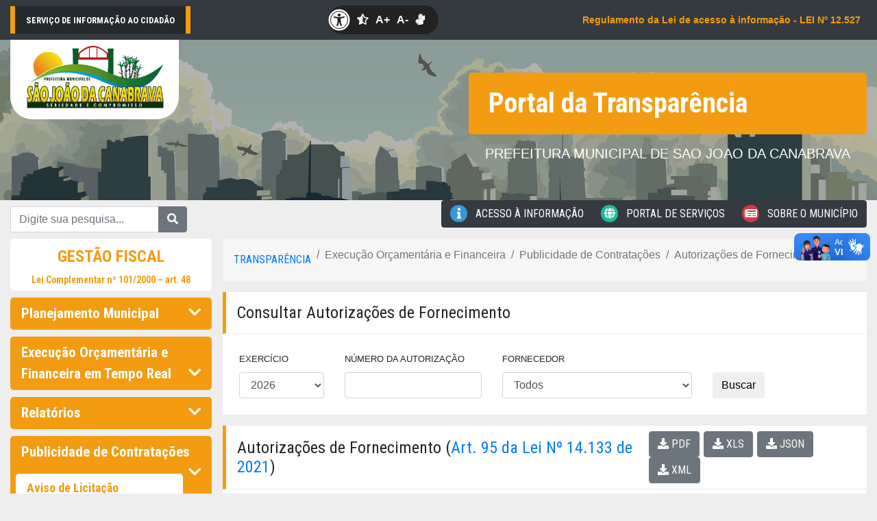

--- FILE ---
content_type: text/html; charset=UTF-8
request_url: https://transparencia.saojoaodacanabrava.pi.gov.br/saojoaodacanabrava/licitacoes/autorizacoes
body_size: 46055
content:
<!DOCTYPE html>
<html>
  <head>
    <meta charset="utf-8">
    <meta name="viewport" content="width=device-width, initial-scale=1, shrink-to-fit=no">
    <title>Portal da Transparência - PREFEITURA MUNICIPAL DE SAO JOAO DA CANABRAVA</title>
    <link rel="stylesheet" href="https://maxcdn.bootstrapcdn.com/bootstrap/4.0.0/css/bootstrap.min.css" integrity="sha384-Gn5384xqQ1aoWXA+058RXPxPg6fy4IWvTNh0E263XmFcJlSAwiGgFAW/dAiS6JXm" crossorigin="anonymous" media="screen">
    <link rel="stylesheet" href="https://transparencia.saojoaodacanabrava.pi.gov.br/assets/stylesheets/adminlte/datepicker/datepicker3.css" media="screen">
    <link href="https://fonts.googleapis.com/css?family=Roboto+Condensed:400,700" rel="stylesheet" media="screen">
        <link rel="stylesheet" href="https://transparencia.saojoaodacanabrava.pi.gov.br/assets/fonts/fontawesome/css/all.css">
    <link rel="stylesheet" href="https://transparencia.saojoaodacanabrava.pi.gov.br/portal2018/css/main.css" media="screen">
    <link rel="stylesheet" href="https://transparencia.saojoaodacanabrava.pi.gov.br/portal2018/css/transparencia.css" media="screen">
    <link rel="stylesheet" href="https://transparencia.saojoaodacanabrava.pi.gov.br/portal2018/css/contraste.css" media="screen">
    <link rel="stylesheet" href="https://transparencia.saojoaodacanabrava.pi.gov.br/portal2018/css/print.css" media="print">
    <link rel="apple-touch-icon" href="https://transparencia.saojoaodacanabrava.pi.gov.br/assets/images/favicon.ico">
    <link rel="icon" href="https://transparencia.saojoaodacanabrava.pi.gov.br/assets/images/favicon.ico" type="image/x-icon">
    <style media="screen">
      .container-fluid {
        max-width: 1500px;
      }
      .print {
        display: none;
      }
      body nav .hover-5 i {
          background-color: #8469AC;
      }
      #menu .hover-5:hover {
        background-color: #8469AC;
        border-color: #8469AC;
      }
    </style>

  </head>
  <body class="">

        <header class="bg-dark" style="background-image:url(https://transparencia.saojoaodacanabrava.pi.gov.br/img/bg-topo.jpg)">
        <div class="top1 bg-dark">
    <div class="container-fluid d-none d-sm-block no-print">
        <div class="d-flex flex-row justify-content-between align-items-center pt-2 pb-2">
            <p class="text-white font-weight-bold sts-flag p-2">
                <small class="font-weight-bold pl-2 pr-2">SERVIÇO DE INFORMAÇÃO AO CIDADÃO</small>
            </p>
            <div style="background: #222;display: flex;align-items: center;border-radius: 42px;padding-right: 10px;height: 42px;">
                <a href="javascript:;" class="fas fa-universal-access" style="color:#fff;font-size:32px;margin-right: 10px;"><i></i></a>
                <a href="#"><i class="btnContraste fas fa-star-half-alt" style="color:#fff;margin-right: 10px;"></i></a>
                <a href="#" class="amais" style="color:#fff;text-decoration: none;margin-right: 10px;"><strong>A+</strong></i></a>
                <a href="#" class="amenos" style="color:#fff;text-decoration: none;margin-right: 10px;"><strong>A-</strong></i></a>
                <a href="https://www.vlibras.gov.br/" style="color:#fff;text-decoration: none;margin-right: 10px;" target="_blank"><i class="fa fa-sign-language"></i></a>
            </div>
            <div class="text-center" style="min-width: 150px">
                                    <a href="https://sts-gestao.s3.amazonaws.com/uploads/leis/29c4dadb8a019533c23fa765241d260e.pdf" target="_blank" class="btn btn-fill btn-sm btn-dark" style="color: #f39c12; font-weight: 600;">
                        Regulamento da Lei de acesso à informação - LEI N&ordm; 12.527
                    </a>
                            </div>
        </div>
    </div>
        <div class="container-fluid d-block d-sm-none no-print">
        <div class="pt-2" style="margin: auto; width: 40%;">
            <div style="background: #222;display: flex;align-items: center;border-radius: 42px;padding-right: 10px;height: 42px; width: fit-content">
                <a href="javascript:;" class="fas fa-universal-access" style="color:#fff;font-size:32px;margin-right: 10px;"><i></i></a>
                <a href="#"><i class="btnContraste fas fa-star-half-alt" style="color:#fff;margin-right: 10px;"></i></a>
                <a href="#" class="amais" style="color:#fff;text-decoration: none;margin-right: 10px;"><strong>A+</strong></i></a>
                <a href="#" class="amenos" style="color:#fff;text-decoration: none;margin-right: 10px;"><strong>A-</strong></i></a>
                <a href="https://www.vlibras.gov.br/" style="color:#fff;text-decoration: none;margin-right: 10px;" target="_blank"><i class="fa fa-sign-language"></i></a>
            </div>
        </div>
        <div class="pt-2">
            <p class="text-white font-weight-bold sts-flag col-12"><small class="font-weight-bold pl-2 pr-2">SERVIÇO DE INFORMAÇÃO AO CIDADÃO</small> </p>
        </div>
        <div class="pt-2 pb-2">
                            <p title="Regulamento da Lei de acesso à informação - LEI N&ordm; 12.527">
                    <a href="/uploads/leis/29c4dadb8a019533c23fa765241d260e.pdf" target="_blank" class="btn btn-fill btn-sm btn-dark" style="color: #f39c12; font-weight: 600; width: 100%;">
                        Regulamento da Lei de acesso &agrave; informa&ccedil;&atilde;o - LEI N&ordm; 1...
                    </a>
                </p>
                    </div>
        </div>
    </div>
</div>
        <div class="top2">
          <div class="container-fluid">
            <div class="d-xl-flex justify-content-between">
              <div class="logo">
                <a href="https://transparencia.saojoaodacanabrava.pi.gov.br/saojoaodacanabrava/portaldatransparencia" class="bg-white d-inline-block pl-4 pr-4 pt-2 pb-3">
                                    <img src="https://sts-gestao.s3.amazonaws.com/uploads/clientes_imagem/128.jpg" style="max-width:200px">
                </a>
              </div>

              <div class="canal align-self-center pt-5 pb-5">
                <h1 class="bg-warning text-white align-middle pt-3 pb-3 pl-4 pr-4">
                    Portal da Transparência
                </h1>
                <h5 class="text-white text-center pt-3 pl-4 pr-4">PREFEITURA MUNICIPAL DE SAO JOAO DA CANABRAVA</h5>
              </div>
            </div>
          </div>
        </div>
    </header>
    <nav class="d-none d-sm-block">
  <div class="container-fluid">
    <div class="d-flex justify-content-between">
      <div class="align-self-center">
        <form action="/saojoaodacanabrava/noticia/pesquisa" id="form_pesquisa" name="form_pesquisa" method="post">
          <div class="input-group">
            <input type="hidden" name="_token" value="IWx8pWqwZqVUp8V5SU3XoctOEfSiti07C1AgmLq9" />
            <input type="hidden" name="transparencia" value="1" />
            <input type="text" class="form-control" placeholder="Digite sua pesquisa..." aria-label="Digite sua pesquisa..." aria-describedby="basic-addon2" name="descricao" id="descricao">
            <div class="input-group-append">
              <button class="btn btn-secondary" type="submit"><i class="fa fa-search"></i></button>
            </div>
          </div>
        </form>
      </div>
      <div class="btn-group mb-3" role="group" aria-label="Basic example">
                                              <a href="/saojoaodacanabrava/acessoinformacao" class="btn btn-dark hover-2"><i class="fa fa-info"></i> Acesso à Informação</a>
                                      <a href="/saojoaodacanabrava/servicosonline" class="btn btn-dark hover-3"><i class="fa fa-globe"></i> Portal de Serviços</a>
                                      <a href="/saojoaodacanabrava/informacoesgerais" class="btn btn-dark hover-1" ><i class="fa fa-newspaper"></i> Sobre o Município</a>
                          </div>
    </div>
      </div>
</nav>

<!-- A NAV abaixo é exibida apenas na versão mobile -->
<nav class="d-block d-sm-none p-3">
  <style type="text/css">
  body nav .hover-1 i {
    background-color: #dc3545; }
  body nav .hover-1:hover {
    background-color: #dc3545;
    border-color: #dc3545; }
  body nav .hover-2 i {
    background-color: #3498db; }
  body nav .hover-2:hover {
    background-color: #3498db;
    border-color: #3498db; }
  body nav .hover-3 i {
    background-color: #1abc9c; }
  body nav .hover-3:hover {
    background-color: #1abc9c;
    border-color: #1abc9c; }
  body nav .hover-4 i {
    background-color: #f39c12; }
  body nav .hover-4:hover {
    background-color: #f39c12;
    border-color: #f39c12; }
  body nav .hover-5 i {
    background-color: #8469AC; }
  body nav .hover-5:hover {
    background-color: #8469AC;
    border-color: #8469AC; }
  body nav a {
    border-radius: 0 0 0 1em;
    text-transform: uppercase;
    font-family: 'Roboto Condensed';
    padding-top: 0 !important;
    padding-bottom: 0 !important;
    line-height: 38px !important; }
  body nav a i {
    width: 25px;
    height: 25px;
    line-height: 25px !important;
    text-align: center !important;
    border-radius: 100%;
    margin-right: 0.5em; }
    #icon-pt {
      color: #fff;
      font-size: 1.5em;
      width: 70px;
      height: 70px;
      line-height: 70px;
      text-align: center;
      border-radius: 100%;
      display: block;
    }

    #icon-pt i {
    line-height: 70px !important;
    margin-right: inherit;
    }
    a#icon-pt.bg-warning {
    background-color: #f39c12 !important;
    }
    .bg-azul {
      background-color: #3498db;
    }
  </style>
  <div class="d-flex justify-content-between">
    <a href="/saojoaodacanabrava/transparencia" id="icon-pt" class="bg-warning"><i class="fa fa-search"></i></a>
    <a href="/saojoaodacanabrava/acessoinformacao" id="icon-pt" class="bg-azul"><i class="fa fa-info"></i></a>
    <a href="/saojoaodacanabrava/servicosonline" id="icon-pt" class="bg-success"><i class="fa fa-globe"></i></a>
    <a href="/saojoaodacanabrava/informacoesgerais" id="icon-pt" class="bg-danger"><i class="fa fa-info"></i></a>
  </div>
</nav>
    <main>
      <div class="container-fluid">
        
        
        <div class="d-xl-flex">
          <div class="mr-3" id="menu_aside" style="width:310px">
            <aside class="no-print">
    <ul class="nav nav-pills flex-column">
        <li class="nav-item">
            <a class="nav-link"  href="https://transparencia.saojoaodacanabrava.pi.gov.br/saojoaodacanabrava/transparencia">
                <p class="text-center" style="font-size: 1.5rem;" >GESTÃO FISCAL</p> 
            </a>
            <h6 class="text-center" style="font-size: 0.87rem;">
                <a style=" margin-top: 0px" href="https://www.planalto.gov.br/ccivil_03/leis/lcp/lcp101.htm#art48" target="_blank">Lei Complementar nº 101/2000 – art. 48</a>
            </h6>
        </li>
        <li class="nav-item bg-warning">
            <a class="nav-link text-white" data-toggle="collapse" href="#item-1"> Planejamento Municipal  <i class="fa fa-chevron-down float-right mt-1"></i> </a>
            <div id="item-1" class="collapse ">
                <ul class="nav flex-column p-2">
                                        <li class="nav-item">
                        <a class="nav-link" href="/saojoaodacanabrava/transparencia/leisplanejamento/?tipo_planejamento_id=1">
                          Plano Plurianual - PPA </a></h4>
                    </li>
                    <li class="nav-item">
                        <a class="nav-link" href="/saojoaodacanabrava/transparencia/leisplanejamento/?tipo_planejamento_id=2">
                          Lei de Diretrizes Orçamentárias - LDO </a>
                    </li>
                    <li class="nav-item">
                        <a class="nav-link" href="/saojoaodacanabrava/transparencia/leisplanejamento/?tipo_planejamento_id=3">
                          Lei do Orçamento Anual - LOA </a>
                    </li>
                </ul>
            </div>
        </li>

        <li class="nav-item bg-warning">
            <a class="nav-link text-white" data-toggle="collapse" href="#item-2">
              Execução Orçamentária e Financeira em Tempo Real
              <i class="fa fa-chevron-down float-right mt-1"></i>
            </a>
            <div id="item-2" class="collapse ">
                <ul class="nav flex-column p-2">
                    <li class="nav-item border">
                        <a class="nav-link" data-toggle="collapse" href="#item-2_1"> Receitas <i class="fa fa-chevron-down float-right mt-1"></i>
                        </a>
                        <div id="item-2_1" class="collapse ">
                            <ul class="nav flex-column p-2">
                                                                    <li class="nav-item">
                                        <a class="nav-link active" href="https://transparencia.saojoaodacanabrava.pi.gov.br/saojoaodacanabrava/receitas"> Detalhamento de Receitas </a>
                                    </li>
                                                                                                                                <li class="nav-item">
                                    <a class="nav-link active"
                                        href="https://transparencia.saojoaodacanabrava.pi.gov.br/saojoaodacanabrava/transferencias-voluntarias?tipo_transferencia=1">
                                        Transferências Voluntárias Recebidas
                                      </a>
                                </li>
                                <li class="nav-item">
                                    <a class="nav-link active" href="https://transparencia.saojoaodacanabrava.pi.gov.br/saojoaodacanabrava/emendas"> Emendas Parlamentares </a>
                                </li>
                                                                    <li class="nav-item">
                                        <a class="nav-link active" href="/saojoaodacanabrava/transparencia/documentos/?layout=transparencia&tipo=70">
                                          Inscrição em Dívida Ativa
                                        </a>
                                    </li>
                                                                <li class="nav-item">
                                    <a class="nav-link active" href="/saojoaodacanabrava/transparencia/documentos/?layout=transparencia&tipo=27">Renúncias Fiscais</a>
                                </li>
                            </ul>
                        </div>
                    </li>
                    <li class="nav-item">
                        <a class="nav-link" href="https://transparencia.saojoaodacanabrava.pi.gov.br/saojoaodacanabrava/disponibilidade">Disponibilidades</a>
                    </li>
                                            <li class="nav-item border">
                            <a class="nav-link" data-toggle="collapse" href="#item-2_3"> Despesas <i class="fa fa-chevron-down float-right mt-1"></i></a>
                            <div id="item-2_3" class="collapse ">
                                <ul class="nav flex-column p-2">
                                    <li class="nav-item">
                                        <a class="nav-link active" href="https://transparencia.saojoaodacanabrava.pi.gov.br/saojoaodacanabrava/despesas"> Unidade Orçamentária </a>
                                    </li>
                                    <li class="nav-item">
                                        <a class="nav-link active" href="https://transparencia.saojoaodacanabrava.pi.gov.br/saojoaodacanabrava/credores">Credores</a>
                                    </li>
                                    <li class="nav-item">
                                        <a class="nav-link active" href="https://transparencia.saojoaodacanabrava.pi.gov.br/saojoaodacanabrava/empenho">Empenhos / Liquidações / Pagamentos</a>
                                    </li>
                                    <li class="nav-item">
                                        <a class="nav-link active" href="https://transparencia.saojoaodacanabrava.pi.gov.br/saojoaodacanabrava/acaoprograma">Programas e ações</a>
                                    </li>
                                                                                                            <li class="nav-item">
                                        <a class="nav-link active" href="https://transparencia.saojoaodacanabrava.pi.gov.br/saojoaodacanabrava/transferencias-voluntarias?tipo_transferencia=2">
                                          Transferências Voluntárias Realizadas
                                        </a>
                                    </li>
                                    <li class="nav-item">
                                        <a class="nav-link active" href="https://transparencia.saojoaodacanabrava.pi.gov.br/saojoaodacanabrava/ordem_pagamentos">
                                          Ordem Cronológica de Pagamentos
                                        </a>
                                    </li>
                                </ul>
                            </div>
                        </li>
                                                                            </ul>
            </div>
        </li>

        <li class="nav-item bg-warning">
            <a class="nav-link text-white" data-toggle="collapse" href="#item-3"> Relatórios <i class="fa fa-chevron-down float-right mt-1"></i></a>
            <div id="item-3" class="collapse ">
                <ul class="nav flex-column p-2">
                    <li class="nav-item">
                        <a class="nav-link" href="/saojoaodacanabrava/relatorios/relatoriorreo">
                          Relatório resumido de execução orçamentária (RREO)
                        </a>
                    </li>
                    <li class="nav-item">
                        <a class="nav-link" href="/saojoaodacanabrava/relatorios/relatoriorgf">
                          Relatório de gestão fiscal (RGF)
                        </a>
                    </li>
                    <li class="nav-item">
                        <a class="nav-link" href="/saojoaodacanabrava/transparencia/documentos/?layout=transparencia&tipo=2">
                          Prestação de contas e parecer prévio
                        </a>
                    </li>
                    <li class="nav-item">
                        <a class="nav-link" href="/saojoaodacanabrava/transparencia/atas">Atas de audiências públicas </a>
                    </li>
                    <li class="nav-item">
                        <a class="nav-link" href="/saojoaodacanabrava/transparencia/documentos/?layout=transparencia&tipo=44">
                          Relatório de Gestão Consolidado
                        </a>
                    </li>
                </ul>
            </div>
        </li>

                    <li class="nav-item bg-warning">
                <a class="nav-link text-white" data-toggle="collapse" href="#item-4">Publicidade de Contratações <i class="fa fa-chevron-down float-right mt-1"></i></a>
                <div id="item-4" class="collapse  show ">
                    <ul class="nav flex-column p-2">
                        <li class="nav-item">
                            <a class="nav-link" href="https://transparencia.saojoaodacanabrava.pi.gov.br/saojoaodacanabrava/licitacoes/avisodelicitacao">Aviso de Licitação</a>
                        </li>
                        <li class="nav-item">
                            <a class="nav-link" href="https://transparencia.saojoaodacanabrava.pi.gov.br/saojoaodacanabrava/licitacoes">Consulta de Licitações</a>
                        </li>
                        <li class="nav-item">
                            <a class="nav-link" href="https://transparencia.saojoaodacanabrava.pi.gov.br/saojoaodacanabrava/licitacoes/contratosaditivos">Contratos Administrativos</a>
                        </li>
                                                    <li class="nav-item">
                                <a class="nav-link" href="https://transparencia.saojoaodacanabrava.pi.gov.br/saojoaodacanabrava/licitacoes/atas">Atas dos Procedimentos</a>
                            </li>
                                                                            <li class="nav-item">
                                <a class="nav-link" href="https://transparencia.saojoaodacanabrava.pi.gov.br/saojoaodacanabrava/licitacoes/autorizacoes">Autorizações de fornecimento</a>
                            </li>
                                                <li class="nav-item">
                            <a class="nav-link" href="/saojoaodacanabrava/transparencia/documentos/?layout=transparencia&tipo=71">Editais dos concursos públicos</a>
                        </li>
                        <li class="nav-item">
                            <a class="nav-link" href="/saojoaodacanabrava/transparencia/documentos/?layout=transparencia&tipo=72">Planos de Contratações Anual</a>
                        </li>
                    </ul>
                </div>
            </li>
                            <li class="nav-item bg-warning">
                <a class="nav-link text-white" data-toggle="collapse" href="#item-5">Recursos Humanos <i class="fa fa-chevron-down float-right mt-1"></i></a>
                <div id="item-5" class="collapse ">
                    <ul class="nav flex-column p-2">
                                                    <li class="nav-item">
                                <a class="nav-link" href="https://transparencia.saojoaodacanabrava.pi.gov.br/saojoaodacanabrava/servidores?situacao_status=A">Servidores Ativos</a>
                            </li>
                            <li class="nav-item">
                                <a class="nav-link" href="https://transparencia.saojoaodacanabrava.pi.gov.br/saojoaodacanabrava/servidores?situacao_status=I">Servidores Inativos</a>
                            </li>
                                                                                                    <li class="nav-item">
                                <a class="nav-link" href="https://transparencia.saojoaodacanabrava.pi.gov.br/saojoaodacanabrava/cessoes">Servidores Cedidos</a>
                            </li>
                                                                        <li class="nav-item">
                            <a class="nav-link"
                                href="/saojoaodacanabrava/transparencia/documentos/?layout=transparencia&tipo=24">Padrão de remunerações</a>
                        </li>
                                                    <li class="nav-item">
                                <a class="nav-link" href="https://transparencia.saojoaodacanabrava.pi.gov.br/saojoaodacanabrava/estagiarios">Estagiários</a>
                            </li>
                                            </ul>
                </div>
            </li>
                <li class="nav-item bg-warning">
            <a class="nav-link text-white" data-toggle="collapse" href="#item-6">Administração <i
                    class="fa fa-chevron-down float-right mt-1"></i></a>
            <div id="item-6" class="collapse ">
                <ul class="nav flex-column p-2">
                                            <li class="nav-item">
                            <a class="nav-link" href="https://transparencia.saojoaodacanabrava.pi.gov.br/saojoaodacanabrava/administracao/patrimonios">Patrimônios</a>
                        </li>
                                                                <li class="nav-item">
                            <a class="nav-link" href="/saojoaodacanabrava/frota_veiculos">Veículos Disponíveis </a>
                        </li>
                                                                <li class="nav-item">
                            <a class="nav-link" href="/saojoaodacanabrava/administracao/almoxarifados/">Almoxarifados </a>
                        </li>
                                        <li class="nav-item">
                        <a class="nav-link" href="/saojoaodacanabrava/transparencia/documentos/?layout=transparencia&tipo=73">
                          Estoques dos medicamentos das farmácias que compõem o SUS - Lei N° 14.654/2023 
                        </a>
                    </li>
                                            <li class="nav-item">
                            <a class="nav-link" href="/saojoaodacanabrava/administracao/diarias">Diárias</a>
                        </li>
                                        <li class="nav-item">
                        <a class="nav-link" href="/saojoaodacanabrava/transparencia/documentos/?layout=transparencia&tipo=25">Valores das diárias</a>
                    </li>
                    <li class="nav-item">
                        <a class="nav-link" href="/saojoaodacanabrava/transparencia/documentos/?layout=transparencia&tipo=10">
                          Contrato e prestação de serviço (Autônomo)
                        </a>
                    </li>
                    <li class="nav-item">
                        <a class="nav-link" href="/saojoaodacanabrava/transparencia/documentos/?layout=transparencia&tipo=11">
                          Relação de parcerias (Lei nº 13.019/2014, art. 10)
                        </a>
                    </li>
                    <li class="nav-item">
                        <a class="nav-link" href="/saojoaodacanabrava/transparencia/documentos/?layout=transparencia&tipo=1">
                          Gastos com Cartão Corporativo
                        </a>
                    </li>
                    <li class="nav-item">
                        <a class="nav-link" href="/saojoaodacanabrava/transparencia/documentos/?layout=transparencia&tipo=15">
                          Verbas de Representação/Gabinete
                        </a>
                    </li>
                    <li class="nav-item">
                        <a class="nav-link" href="/saojoaodacanabrava/transparencia/documentos/?layout=transparencia&tipo=16">Verbas de Reembolso</a>
                    </li>
                                            <li class="nav-item">
                            <a class="nav-link" href="/saojoaodacanabrava/transparencia/documentos/?layout=transparencia&tipo=18">Convênios Firmados</a>
                        </li>
                                        <li class="nav-item">
                        <a class="nav-link" href="/saojoaodacanabrava/transparencia/documentos/?layout=transparencia&tipo=19">
                          Cessões, Permutas e Doação de Bens
                        </a>
                    </li>
                    <li class="nav-item">
                        <a class="nav-link" href="/saojoaodacanabrava/notasfiscais">Notas Fiscais de Compras</a>
                    </li>
                    <li class="nav-item">
                        <a class="nav-link" href="/saojoaodacanabrava/transparencia/documentos/?layout=transparencia&tipo=21">
                          Publicidade das Compras Realizada
                        </a>
                    </li>

                                    </ul>
            </div>
        </li>

        
        <li class="nav-item bg-warning">
            <a class="nav-link text-white" data-toggle="collapse" href="#item-9">Boas Práticas <i class="fa fa-chevron-down float-right mt-1"></i></a>
            <div id="item-9" class="collapse">
                <ul class="nav flex-column p-2">
                    <li class="nav-item">
                        <a class="nav-link" href="/saojoaodacanabrava/transparencia/documentos/?layout=transparencia&tipo=28">Plano Municipal de Saúde (PMS)</a>
                    </li>
                    <li class="nav-item"> <a class="nav-link" href="/saojoaodacanabrava/transparencia/documentos/?layout=transparencia&tipo=12">
                      Plano Municipal de Educação (PME)
                    </a>
                    </li>
                    <li class="nav-item">
                        <a class="nav-link" href="/saojoaodacanabrava/transparencia/documentos/?layout=transparencia&tipo=29">
                          Relatório de Gestão Municipal de Saúde
                        </a>
                    </li>
                </ul>
            </div>
        </li>
        <li class="nav-item bg-warning">
            <a class="nav-link text-white" data-toggle="collapse" href="#item-10">Outras informações <i class="fa fa-chevron-down float-right mt-1"></i></a>
            <div id="item-10" class="collapse">
                <ul class="nav flex-column p-2">
                    <li class="nav-item">
                        <a class="nav-link" href="/saojoaodacanabrava/transparencia/documentos/?layout=transparencia&tipo=4">Extratos de conta corrente </a>
                    </li>
                    <li class="nav-item">
                        <a class="nav-link" href="/saojoaodacanabrava/transparencia/documentos/?layout=transparencia&tipo=5">Relação de passagens</a>
                    </li>
                    <li class="nav-item">
                        <a class="nav-link" href="/saojoaodacanabrava/transparencia/documentos/?layout=transparencia&tipo=3">Operações financeiras</a>
                    </li>
                    <li class="nav-item">
                        <a class="nav-link" href="/saojoaodacanabrava/transparencia/documentos/?layout=transparencia&tipo=8">Liberação de recursos federais(LEI Nº 9.452/1997)</a>
                    </li>
                    <li class="nav-item">
                        <a class="nav-link" href="/saojoaodacanabrava/transparencia/documentos/?layout=transparencia&tipo=9">Documentos digitalizados</a>
                    </li>
                    <li class="nav-item">
                        <a class="nav-link" href="/saojoaodacanabrava/transparencia/documentos/?layout=transparencia&tipo=13">Projetos e Obras de Órgãos e Entidades </a>
                    </li>
                </ul>
            </div>
        </li>
                    </ul>
</aside>
          </div>
          <div class="no-print" id="content_all">
            <nav aria-label="breadcrumb">
  <ol class="breadcrumb" style="background: rgba(255,255,255,0.5)">
    <li class="breadcrumb-item">

    
    
                                                <a href="https://transparencia.saojoaodacanabrava.pi.gov.br/saojoaodacanabrava/transparencia">Transparência</a></li>
    <li class="breadcrumb-item active" aria-current="page">Execução Orçamentária e Financeira</li>
    <li class="breadcrumb-item active" aria-current="page">Publicidade de Contratações</li>
                              <li class="breadcrumb-item active" aria-current="page">Autorizações de Fornecimento</li>
                                                      
    
    
    
    
    
    
    
    
    
    
    
  </ol>
</nav>            <h4 class="body-title pt-3 pb-3 pl-3 bg-white"> Consultar Autorizações de Fornecimento </h4>
            <div class="texto-principal bg-white p-4" id="content_form_busca" >
              
              <span id="loading" style="display:none"><center><img src="https://transparencia.saojoaodacanabrava.pi.gov.br/img/loading.gif" alt=""></center> </span>
              <form class="form" action="/saojoaodacanabrava/licitacoes/autorizacoes" method="post">
  <input type="hidden" name="display" id="display" value="0" />
  <input type="hidden" name="_token" value="IWx8pWqwZqVUp8V5SU3XoctOEfSiti07C1AgmLq9" />
  <div class="row">
    <div class=" col-md-2 form-group mb-0">
      <label for="nome" class="text-uppercase"><small>Exercício</small> </label>
      <select  name="ano" class="form-control" id="ano" >
                <option value="2026" selected >
          2026
        </option>
                <option value="2025"  >
          2025
        </option>
                <option value="2024"  >
          2024
        </option>
                <option value="2023"  >
          2023
        </option>
                <option value="2022"  >
          2022
        </option>
                <option value="2021"  >
          2021
        </option>
                <option value="2020"  >
          2020
        </option>
                <option value="2019"  >
          2019
        </option>
              </select>
    </div>
    <div class=" col-md-3 form-group mb-0">
      <label for="nome" class="text-uppercase"><small>Número da autorização </small> </label>
      <input type="text" class="form-control " id="nroLicitacao" name="nroLicitacao" >
    </div>
		<div class=" col-md-4 form-group mb-0">
      <label for="nome" class="text-uppercase"><small>Fornecedor</small> </label>
      <select id='fornecedor' class="form-control" name="fornecedor">
        <option value=''>Todos </option>
                <option value='86' >ADGJM LABORAT&Oacute;RIO DE AN&Aacute;LISES CL&Iacute;NICAS LTDA </option>
                <option value='203' >ALEX GONCALVES SOUSA VIANA </option>
                <option value='94' >ALVES E BARROS AUTO PECAS LTDA </option>
                <option value='221' >AMA COMERCIO E SERVI&Ccedil;OS LTDA </option>
                <option value='182' >ANA MARIA DE SOUSA SANTOS </option>
                <option value='115' >AUDIR E ANTONIO AUTO POSTO  LTDA </option>
                <option value='96' >AUDIR E ANTONIO AUTO POSTO LTDA </option>
                <option value='244' >BELLAN VEICULOS ESPECIAIS LTDA </option>
                <option value='235' >BERBEN SERVI&Ccedil;OS LTDA </option>
                <option value='124' >CAIO VINICIOS ARA&Uacute;JO FEITOSA </option>
                <option value='243' >CASA DO AUTOMOVEL LTDA </option>
                <option value='239' >CLINICA POPULAR DE PICOS LTDA </option>
                <option value='218' >DANIELTON SOUSA SILVA </option>
                <option value='234' >DANILLO SANTOS GUIMARAES  MOURA </option>
                <option value='91' >DANTAS E BARROS LTDA </option>
                <option value='85' >DINA MAURO ROBERTO RODRIGUES DE MOURA </option>
                <option value='89' >D P BRAND&Atilde;O BASTOS </option>
                <option value='219' >ERINALDO DE SOUSA HOLANDA </option>
                <option value='97' >F.DAS C. ARAUJO MATERIAS DE CONSTRU&Ccedil;&Atilde;O - ME </option>
                <option value='166' >FERNANDA SINARA PINHEIRO RODRIGUES </option>
                <option value='154' >FRANCISCA DA CRUZ DE SOUSA BEZERRA </option>
                <option value='186' >G &amp; A VASCONCELOS LTDA </option>
                <option value='90' >GERALDA MARIA DE CARVALHO E SILVA </option>
                <option value='180' >GESSICA MARIA DE SOUSA SOARES </option>
                <option value='216' >GILDEVAN DE SOUSA SANTOS </option>
                <option value='241' >GRAFICA E EDITORA BRITO &amp; SILVA LTDA </option>
                <option value='92' >GUIMAR&Atilde;ES E CHAGAS LTDA </option>
                <option value='208' >J ALVES MESQUITA LTDA </option>
                <option value='87' >JELTA VE&Iacute;CULOS E M&Aacute;QUINAS LTDA </option>
                <option value='220' >JOSE DIVA BEZERRA </option>
                <option value='161' >JOSE EXPEDITO DE SOUSA BARROS </option>
                <option value='93' >KILDARY ARAUJO DE CARVALHO </option>
                <option value='95' >K L M ARAUJO LEAL </option>
                <option value='122' >L A B OLIVEIRA </option>
                <option value='88' >LAYLA RAFAEL DA SILVA LUZ </option>
                <option value='156' >LILIA RAQUEL SILVA SOUSA </option>
                <option value='214' >LUIS ALEXANDRE DA SILVA FILHO </option>
                <option value='223' >MANUPA COMERCIO EXPORTA&Ccedil;&Atilde;O IMPORTA&Ccedil;&Atilde;O DE  EQUIPAMENTOS E VEICULOS ADAPTADOS LTDA </option>
                <option value='136' >MARCIA R N DA SILVA LTDA </option>
                <option value='206' >MARIA DA CONCEI&Ccedil;&Atilde;O ARAUJO MESQUITA </option>
                <option value='137' >MARIA DO ROSARIO EPP </option>
                <option value='222' >MARLENE MARIA DAS NEVES </option>
                <option value='226' >M G DAS C ARAUJO SERVI&Ccedil;OS ACESSORIOS </option>
                <option value='123' >MOTORE&Ccedil;AS MAQUINAS MOTORES IRRIGA&Ccedil;&Atilde;O E PE&Ccedil;AS LTDA </option>
                <option value='118' >NICOLAU DE LIMA CAVALCANTE </option>
                <option value='209' >PAFASA LTDA </option>
                <option value='211' >PEDRO FEITOSA SOBRINHO </option>
                <option value='225' >REAVEL VEICULOS LTDA </option>
                <option value='207' >RETIFICA E MECANICA DOIS IRM&Atilde;O LTDA </option>
                <option value='205' >START CELL LTDA </option>
                <option value='237' >TRANSSERVICE PETROLEO LTDA </option>
              </select>
    </div>
    <div class=" col-md-2 form-group mb-0">
      <label>&nbsp;</label><br>
      <button type="submit" class="btn pull-right"><i class="glyphicon glyphicon-search"></i> Buscar</button>
    </div>
  </div>
</form>
            </div>
            <h4 class="body-title d-flex justify-content-between align-items-center pt-2 pb-2 pl-3 pr-3 mt-3 bg-white">
  <span>Autorizações de Fornecimento (<a href="https://www.planalto.gov.br/ccivil_03/_ato2019-2022/2021/lei/l14133.htm#art95" target="_blank">Art. 95 da Lei Nº 14.133 de 2021</a>)</span>
  <span class=""><a class="btn btn-secondary btn-fill text-white" onclick="gerarPdf()"><i class="fa fa-download"></i> PDF </a> <a class="btn btn-secondary btn-fill text-white " onclick="gerarExcel()"><i class="fa fa-download"></i> XLS </a> <a class="btn btn-secondary btn-fill text-white " onclick="gerarJSON()"><i class="fa fa-download"></i> JSON </a> <a class="btn btn-secondary btn-fill text-white " onclick="gerarXML()"><i class="fa fa-download"></i> XML </a></span>
</h4>
<div class="texto-principal bg-white p-4" id="form_busca" >
    <div class="resumo-busca d-flex mb-3">
    <small class="badge badge-dark"><b>Exercício:</b> 2026</small>
    <small class="badge badge-dark"><b>Número da Autorização:</b> Todos</small>
    <small class="badge badge-dark"><b>Fornecedor:</b> Todos</small>
    <small class="badge badge-dark"><b>Quantidade de registro(s):</b> 0</small>
  </div>
    <div class="row">
        <div class="alert alert-info" role="alert">
      <h4> Nenhum resultado encontrado!</h4>
    </div>
      </div>
</div>
          </div>
          <div class="print">
                      </div>
        </div>
      </div>
    </main>

    <footer class="pt-3">
      <div id="footer">
        <div class="container">
          <div class="footer-bottom d-flex justify-content-between align-items-center">
            <span>
                            PREFEITURA MUNICIPAL DE SAO JOAO DA CANABRAVA © 2017 - 2026 &nbsp;&nbsp;
              <small>
                <i style="color:rgba(255,255,255,0.6)">
                  Última Atualização: <b>19/01/2026  </b>
                </i>
              </small>
            </span>

            <a href="http://stsinformatica.com.br/" target="_blank"><img src="https://transparencia.saojoaodacanabrava.pi.gov.br/img/logo_sts_white.png" style="width:65px;"></a>
          </div>
	        <div class="row">
	          <div class="col-md-12">
		       <p><i class="fa fa-map-marker">&nbsp;</i>Avenida S&atilde;o Jo&atilde;o Batista, 580 - Bairro: Centro - CEP: 64635-000 - S&atilde;o Jo&atilde;o da Canabrava/PI</p>
	          </div>  
          </div>

        </div>
      </div>
    </footer>

    <div class="modal in no-print" id="myModal_carregando" tabindex="-1" role="dialog" aria-labelledby="myModalLabel" aria-hidden="false" style="background: rgba(0,0,0,0.6);">
        <div class="modal-dialog modal-sm">
            <div class="modal-content">
                <div class="modal-header">
                    <h4 class="modal-title" id="myModalLabel">Carregando...</h4>
                    <button type="button" class="close" data-dismiss="modal" aria-label="Close"><span aria-hidden="true">&times;</span></button>
                </div>
                <div class="modal-body" >
                    <div style="text-align: center" >  <img src="/img/loading.gif" width="100px" > </div>
                    <div class="loading "> </div>
                </div>
                <div class="modal-footer">
                    <button type="button" class="btn btn-default" data-dismiss="modal" onclick="$('#myModal_carregando').toggle()" >Fechar</button>
                </div>
            </div>
        </div>
    </div>

        
    <script src="https://transparencia.saojoaodacanabrava.pi.gov.br/novo/js/jquery-3.3.1.min.js" crossorigin="anonymous"></script>
    
    
        <script src="https://transparencia.saojoaodacanabrava.pi.gov.br/novo/js/jquery-ui.js"></script>

    <script type="text/javascript" src="https://transparencia.saojoaodacanabrava.pi.gov.br/assets/javascripts/adminlte/plugins/datepicker/bootstrap-datepicker.js"></script>
    <script type="text/javascript" src="https://transparencia.saojoaodacanabrava.pi.gov.br/assets/javascripts/adminlte/plugins/datepicker/locales/bootstrap-datepicker.pt-BR.js"></script>
    <script src="https://cdnjs.cloudflare.com/ajax/libs/popper.js/1.12.9/umd/popper.min.js" integrity="sha384-ApNbgh9B+Y1QKtv3Rn7W3mgPxhU9K/ScQsAP7hUibX39j7fakFPskvXusvfa0b4Q" crossorigin="anonymous"></script>
    <script type="text/javascript" src="https://transparencia.saojoaodacanabrava.pi.gov.br/novo/js/jquery.maskedinput.min.js"></script>
    <script src="https://maxcdn.bootstrapcdn.com/bootstrap/4.0.0/js/bootstrap.min.js" integrity="sha384-JZR6Spejh4U02d8jOt6vLEHfe/JQGiRRSQQxSfFWpi1MquVdAyjUar5+76PVCmYl" crossorigin="anonymous"></script>
    <script type="text/javascript">
    $(function () {
      $("[data-toggle='tooltip']").tooltip();
      // $( "#data_ini" ).datepicker();
      $('.datepicker').mask("99/99/9999");
      $('.datepicker').datepicker({
        format: 'dd/mm/yyyy',
        language: 'pt-BR'
      }).mask('99/99/9999');

      $('.datepicker_transferencias').datepicker({
        format: 'dd/mm/yyyy',
        language: 'pt-BR',
        startDate: '01/01/2026',
        endDate: '31/12/2026'
      }).mask('99/99/9999');

    });
    </script>
    <!-- google analytics tom -->
    <script>
      (function(i,s,o,g,r,a,m){i['GoogleAnalyticsObject']=r;i[r]=i[r]||function(){
      (i[r].q=i[r].q||[]).push(arguments)},i[r].l=1*new Date();a=s.createElement(o),
      m=s.getElementsByTagName(o)[0];a.async=1;a.src=g;m.parentNode.insertBefore(a,m)
      })(window,document,'script','https://www.google-analytics.com/analytics.js','ga');
      ga('create', 'UA-79154071-1', 'auto');
      ga('send', 'pageview');
    </script>
    <!-- google analytics tom -->
    <script>
$( document ).ready(function() {
  openCollapse('Licitacoes','top-yellow');
});
function gerarPdf(){
  $("#exportar").val('PDF');
  $("#form_credor").attr('target','_blank');
  document.getElementById('form_exportar').submit();
}
function gerarExcel() {
  $("#exportar").val('XLS');
  $("#form_credor").attr('target', '_blank');
  document.getElementById('form_exportar').submit();
}
function gerarJSON() {
    $("#exportar").val('JSON');
    $("#form_credor").attr('target', '_blank');
    document.getElementById('form_exportar').submit();
}
function gerarXML() {
    $("#exportar").val('XML');
    $("#form_credor").attr('target', '_blank');
    document.getElementById('form_exportar').submit();
}
function listaDocmuentos(empenho_id, numEmpenho){
  $(".titulo__lista_documento").html('Lista de Documentos do Empenho de Nº '+numEmpenho);
  $("#div_modal_doc").html('Carregando...' );
  $.get( "/saojoaodacanabrava/empenho/listadocumentos",{'empenho_id': empenho_id } , function( data ) {
    $("#div_modal_doc").html( data );
  });
}
</script>
    <script>
        $(function() {

            $(".btnContraste").click(function() {
                if ($('body').hasClass('contraste')) {
                    $('body').removeClass('contraste');
                } else {
                    $('body').addClass('contraste');
                }
            });

            $(".amenos").click(function(e) {
                e.preventDefault();
                let fontSize = Number($('body').css('font-size').slice(0, -2));
                if (fontSize - 0.5 >= 13) {
                    $('.btn').css('font-size', fontSize - 0.5);
                    $('body').css('font-size', fontSize - 0.5);
                    $('.h6, h6').css('font-size', fontSize - 0.5);
                }
            });

            $(".amais").click(function(e) {
                e.preventDefault();
                let fontSize = Number($('body').css('font-size').slice(0, -2));
                if (fontSize <= 20) {
                    $('.h6, h6').css('font-size', fontSize + 0.5);
                    $('.btn').css('font-size', fontSize + 0.5);
                    $('body').css('font-size', fontSize + 0.5);
                }
            });
        });
    </script>
    <script src="https://vlibras.gov.br/app/vlibras-plugin.js"></script>
    <div vw class="enabled">
        <div vw-access-button class="active"></div>
        <div vw-plugin-wrapper>
            <div class="vw-plugin-top-wrapper"></div>
        </div>
    </div>
    <script src="https://vlibras.gov.br/app/vlibras-plugin.js"></script>
    <script>
        new window.VLibras.Widget('https://vlibras.gov.br/app');
    </script>
  </body>
  </html>


--- FILE ---
content_type: text/css
request_url: https://transparencia.saojoaodacanabrava.pi.gov.br/portal2018/css/main.css
body_size: 8389
content:
p, h1, h4, ul {
  margin: 0; }

.bg-warning {
  background-color: #f39c12 !important; }

body {
  background-color: #eee; }
  body .body-title {
    border-bottom: 1px solid #eee;
    font-family: 'Roboto Condensed'; }

header {
  background-image: url(https://3.bp.blogspot.com/--2nWbECQErc/V2hIP_TgA4I/AAAAAAAA_PI/IY13_2giNiE5hhr3IaZbv3rUtba1O5gSQCLcB/s1600/AGUA%2BBRANCA.JPG);
  background-size: cover;
  background-position: center; }
  header .top1 .sts-flag {
    font-family: 'Roboto Condensed';
    background: rgba(0, 0, 0, 0.3);
    padding: 5px; }
  header .top2 {
    position: relative; }
    header .top2::before {
      content: " ";
      position: absolute;
      left: 0;
      right: 0;
      top: 0;
      bottom: 0;
      background: rgba(0, 0, 0, 0.5); }
    header .top2 .logo {
      position: relative;
      z-index: 1; }
      header .top2 .logo a {
        border-radius: 0 0 2em 2em;
        width: 246px;
        text-align: center; }
        header .top2 .logo a img {
          max-height: 120px; }
    header .top2 .canal {
      position: relative;
      z-index: 1; }
      header .top2 .canal h1 {
        font-family: 'Roboto Condensed', sans-serif;
        border-radius: 5px;
        font-weight: 700; }

#menu a {
  text-transform: uppercase;
  font-family: 'Roboto Condensed';
  padding-top: 0 !important;
  padding-bottom: 0 !important;
  line-height: 38px !important; }
  #menu a i {
    width: 25px;
    height: 25px;
    line-height: 25px !important;
    text-align: center !important;
    border-radius: 100%;
    margin-right: 0.5em; }
#menu .hover-1 i {
  background-color: #dc3545; }
#menu .hover-1:hover {
  background-color: #dc3545;
  border-color: #dc3545; }
#menu .hover-2 i {
  background-color: #3498db; }
#menu .hover-2:hover {
  background-color: #3498db;
  border-color: #3498db; }
#menu .hover-3 i {
  background-color: #1abc9c; }
#menu .hover-3:hover {
  background-color: #1abc9c;
  border-color: #1abc9c; }
#menu .hover-4 i {
  background-color: #f39c12; }
#menu .hover-4:hover {
  background-color: #f39c12;
  border-color: #f39c12; }

main aside {
  background-color: #eee; }
  main aside .nav-pills .nav-link.active, main aside .nav-pills .show > .nav-link {
    background-color: #f39c12;
    color: #fff; }
  main aside ul li {
    background: #fff;
    border-radius: 5px;
    margin-bottom: 10px;
    font-size: 1.3rem;
  }
    main aside ul li a, main aside ul li a:hover {
      color: #f39c12;
      font-weight: 700;
      font-family: 'Roboto Condensed'; }
    main aside ul li ul {
      margin-left: 0; }
    main aside ul li ul li {
      font-size: 1.1rem;
    }
main #content_all {
  width: calc(100% - 258px); }
main #circles {
  position: relative; }
  main #circles a {
    text-decoration: none; }
    main #circles a:hover {
      text-decoration: none; }
  main #circles #circles-label-pt {
    position: absolute;
    top: 13px;
    z-index: 22;
    background: #fff;
    font-size: 15px;
    width: 133px;
    height: 70px;
    line-height: 16px;
    font-weight: bold;
    left: 30px;
    color: #f39c12;
    text-align: center;
    border-radius: 15px 15px 0;
    padding-top: 11px;
    box-shadow: 0px 0px 13px 0px #999; }
  main #circles #circles-label-ai {
    position: absolute;
    top: 55px;
    z-index: 22;
    background: #fff;
    font-size: 15px;
    width: 110px;
    height: 70px;
    line-height: 16px;
    font-weight: bold;
    right: 3px;
    color: #3498db;
    text-align: center;
    border-radius: 15px 15px 15px 0;
    padding-top: 12px;
    box-shadow: 0px 0px 13px 0px #999; }
  main #circles #circles-label-sm {
    position: absolute;
    bottom: 10px;
    z-index: 22;
    background: #fff;
    font-size: 15px;
    width: 110px;
    height: 70px;
    line-height: 15px;
    font-weight: bold;
    right: 50px;
    color: #dc3545;
    text-align: center;
    border-radius: 0 15px 15px;
    padding-top: 11px;
    box-shadow: 0px 0px 13px 0px #999; }
  main #circles #circles-label-ps {
    position: absolute;
    bottom: 54px;
    z-index: 22;
    background: #fff;
    font-size: 15px;
    width: 108px;
    height: 70px;
    line-height: 16px;
    font-weight: bold;
    left: 7px;
    color: #1abc9c;
    text-align: center;
    border-radius: 15px 0 15px 15px;
    padding-top: 12px;
    box-shadow: 0px 0px 13px 0px #999; }
main form#form_exportar {
  width: 100%; }
main .resumo-busca small {
  margin-right: 1em; }
main #content_form_busca {
  position: relative; }
  main #content_form_busca #loading {
    position: absolute;
    background: rgba(255, 255, 255, 0.8);
    left: 0;
    right: 0;
    top: calc(50% - 40px);
    bottom: 0;
    z-index: 3; }
    main #content_form_busca #loading img {
      -webkit-filter: grayscale(100%);
      /* Safari 6.0 - 9.0 */
      -moz-filter: grayscale(100%);
      /* Safari 6.0 - 9.0 */
      -ms-filter: grayscale(100%);
      /* Safari 6.0 - 9.0 */
      filter: grayscale(100%);
      opacity: 0.4; }
main #dv_lista_despesa table {
  font-size: 0.8em; }
  main #dv_lista_despesa table thead {
    font-size: 0.8em; }
main #dv_lista_receita table {
  font-size: 0.9em; }
  main #dv_lista_receita table thead {
    font-size: 0.8em; }
main .tablesize {
  font-size: 12px; }
  main .tablesize thead {
    font-size: 11px; }
  main .tablesize tbody {
    font-weight: normal; }
main .pagination > li {
  display: inline; }
main .pagination > li:first-child > a, main .pagination > li:first-child > span {
  margin-left: 0;
  border-top-left-radius: 4px;
  border-bottom-left-radius: 4px; }
main .pagination > .disabled > a, main .pagination > .disabled > a:focus, main .pagination > .disabled > a:hover, main .pagination > .disabled > span, main .pagination > .disabled > span:focus, main .pagination > .disabled > span:hover {
  color: #777;
  cursor: not-allowed;
  background-color: #fff;
  border-color: #ddd; }
main .pagination > li > a, main .pagination > li > span {
  position: relative;
  float: left;
  padding: 6px 12px;
  margin-left: -1px;
  line-height: 1.42857143;
  color: #337ab7;
  text-decoration: none;
  background-color: #fff;
  border: 1px solid #ddd; }
main .pagination > li > a {
  background: #fafafa;
  color: #666;
  border-radius: 0 !important;
  /*line-height: 32px !important;*/ }
main .pagination > .active > a, main .pagination > .active > a:focus, main .pagination > .active > a:hover, main .pagination > .active > span, main .pagination > .active > span:focus, main .pagination > .active > span:hover {
  z-index: 2;
  color: #fff;
  cursor: default;
  background-color: #337ab7;
  border-color: #337ab7; }
main #content_servicos_online a {
  text-decoration: none;
  color: #fff;
  padding: 0.5em;
  display: block; }
  main #content_servicos_online a i {
    font-size: 1.2em; }
  main #content_servicos_online a:hover {
    background: rgba(0, 0, 0, 0.1); }
main .accordion_home * {
  border: none; }
main .accordion_home .card-header {
  padding: 0;
  background-color: #eee; }
  main .accordion_home .card-header .btn-link:hover {
    text-decoration: none; }

footer #footer {
  background-color: #1f2021;
  color: #fff;
  padding-top: 10px;
  padding-bottom: 6px; }

@media (max-width: 760px) {
  header .top1 .sts-flag {
    width: 100%; }
  header .top2 .canal {
    padding: 10px 0 !important; }
    header .top2 .canal h1 {
      font-size: 1.6em;
      text-align: center; }
  header .top2 .logo a {
    width: 100%; }

  main #content_all {
    width: 100%;
    margin-top: 1em; } 

  /* Adequar menu(aside) para dispositivos móveis */
  .container {
    width: 100%; } 
  #menu_aside {
    width: 100% !important;
  }
  main .texto-principal div form#form_exportar {
    overflow-x:auto;
    line-height: 1.1
  }
  main #content_all .modal {
    width: 100vw;
  }
  main #content_all .modal .modal-body {
    padding: 0px;
    margin: 0px;
  }
  main .texto-principal div .card-footer>.d-flex {
    display: inherit !important;
  }
  main .pagination > li > a, main .pagination > li > span {
    position: relative;
    float: left;
    padding: 7px 6px 7px 6px;
    margin-left: -1px;
    line-height: 1.0;
    color: #337ab7;
    text-decoration: none;
    background-color: #fff;
    border: 1px solid #ddd; 
  }
}
@media (min-width: 1300px) {
  .container {
    max-width: 1350px; } 
  #menu_aside {
    width: 258px;
  }
}

/*# sourceMappingURL=main.css.map */


--- FILE ---
content_type: text/css
request_url: https://transparencia.saojoaodacanabrava.pi.gov.br/portal2018/css/transparencia.css
body_size: 2355
content:
p, h1, h4, ul {
  margin: 0; }

.bg-warning {
  background-color: #f39c12 !important; }

body {
  background-color: #eee; }
  body .body-title {
    border-left: 5px solid #f39c12;
    border-bottom: 1px solid #eee;
    font-family: 'Roboto Condensed'; }

header {
  background-image: url(https://3.bp.blogspot.com/--2nWbECQErc/V2hIP_TgA4I/AAAAAAAA_PI/IY13_2giNiE5hhr3IaZbv3rUtba1O5gSQCLcB/s1600/AGUA%2BBRANCA.JPG);
  background-size: cover;
  background-position: center; }
  header .top1 .sts-flag {
    font-family: 'Roboto Condensed';
    background: rgba(0, 0, 0, 0.3);
    padding: 5px;
    border-left: 7px solid #f39c12;
    border-right: 7px solid #f39c12; }
  header .top2 {
    position: relative; }
    header .top2::before {
      content: " ";
      position: absolute;
      left: 0;
      right: 0;
      top: 0;
      bottom: 0;
      background: rgba(0, 0, 0, 0.3); }
    header .top2 .logo {
      position: relative;
      z-index: 1; }
      header .top2 .logo a {
        border-radius: 0 0 2em 2em; }
    header .top2 .canal {
      position: relative;
      z-index: 1; }
      header .top2 .canal h1 {
        font-family: 'Roboto Condensed', sans-serif;
        border-radius: 5px;
        border: 5px solid #f39c12;
        font-weight: 700; }

nav a {
  border-radius: 0 0 0 1em;
  text-transform: uppercase;
  font-family: 'Roboto Condensed'; }
nav .hover-1:hover {
  background-color: #dc3545;
  border-color: #dc3545; }
nav .hover-2:hover {
  background-color: #3498db;
  border-color: #3498db; }
nav .hover-3:hover {
  background-color: #1abc9c;
  border-color: #1abc9c; }

main aside {
  background-color: #eee; }
  main aside .nav-pills .nav-item .nav-link.active, main aside .nav-pills .show > .nav-link {
    background-color: #f39c12;
    color: #fff; }
  main aside .nav-pills .nav-item .nav .nav-item .nav-link.active {
    background-color: rgba(246, 164, 0, 0.9) !important; }
  main aside ul li {
    background: #fff;
    border-radius: 5px;
    margin-bottom: 10px; }
    main aside ul li a, main aside ul li a:hover {
      color: #f39c12;
      font-weight: 700;
      font-family: 'Roboto Condensed'; }
    main aside ul li ul {
      margin-left: 0; }

footer #footer {
  background-color: #1f2021;
  color: #fff;
  padding-top: 10px;
  padding-bottom: 6px; }

/*# sourceMappingURL=transparencia.css.map */
